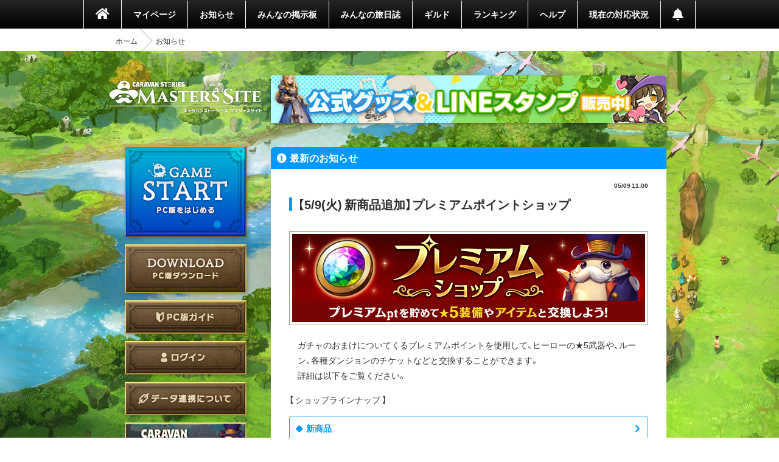

--- FILE ---
content_type: text/html; charset=utf-8
request_url: https://masters.caravan-stories.com/news/yneiliam
body_size: 75651
content:
<!DOCTYPE html>
<html class='seasonal__design pc' id='page-news' lang='ja'>
<head>
<meta content='text/html; charset=UTF-8' http-equiv='Content-Type'>
<meta charset='utf-8'>
<meta content='width=device-width, initial-scale=1, shrink-to-fit=no' name='viewport'>
<meta content='ie=edge' http-equiv='x-ua-compatible'>
<meta content='telephone=no' name='format-detection'>
<title>【5/9(火) 新商品追加】プレミアムポイントショップ | CARAVAN STORIES (キャラバンストーリーズ) マスターズサイト</title>
<meta name="description" content="新コンテンツや新キャラクター続々登場！『キャラバンストーリーズ（キャラスト）』プレイヤー専用コミュニティサイト。">
<meta name="keywords" content="caravan stories,キャラバンストーリーズ,キャラスト,マスターズサイト,オンラインゲーム,mmorpg,aiming,エイミング">
<link rel="canonical" href="https://masters.caravan-stories.com/news/yneiliam">
<meta property="og:site_name" content="CARAVAN STORIES (キャラバンストーリーズ) マスターズサイト">
<meta property="og:title" content="【5/9(火) 新商品追加】プレミアムポイントショップ">
<meta property="og:locale" content="ja_JP">
<meta property="og:image" content="https://prd-image-masters.caravan-stories.com/c/sig=1.LKw5zB5LcKsHxQKAt8QlBu7BjHUBBYR5ObDbH2JeFGY=/caravan-stories/masters/production/media_library_files/ba3848db69ee5d487810162ea3234ff8.jpg">
<meta property="og:url" content="https://masters.caravan-stories.com/news/yneiliam">
<meta property="og:description" content="新コンテンツや新キャラクター続々登場！『キャラバンストーリーズ（キャラスト）』プレイヤー専用コミュニティサイト。">
<meta property="og:type" content="website">
<meta name="twitter:card" content="summary_large_image">
<meta name="twitter:site" content="@CaravanStories">
<meta name="twitter:creator" content="@CaravanStories">

<meta name="csrf-param" content="authenticity_token" />
<meta name="csrf-token" content="2G8BLl_t4yYSb7GjJOMZ4-5TY_U10pzYSH_VV6ZZE8sIPOey3maalcrbc-5vFlRYm1h1YJ9TfIutkj5Lfqlx3Q" />
<link rel="stylesheet" media="all" href="/packs/css/app-568750e7.css" />
<link rel="shortcut icon" type="image/x-icon" href="/assets/favicon-130d596e3ddeb599dad365d53aa58067f90a916e72e3a8de8f1e7666c5c1d59a.ico" />
<script>
  (function(w,d,s,l,i){w[l]=w[l]||[];w[l].push({'gtm.start':
  new Date().getTime(),event:'gtm.js'});var f=d.getElementsByTagName(s)[0],
  j=d.createElement(s),dl=l!='dataLayer'?'&l='+l:'';j.async=true;j.src=
  'https://www.googletagmanager.com/gtm.js?id='+i+dl;f.parentNode.insertBefore(j,f);
  })(window,document,'script','dataLayer','GTM-TPJTNFV');
</script>

</head>
<body class='pc' data-controller='pc--news'>
<noscript>
<iframe height='0' src='https://www.googletagmanager.com/ns.html?id=GTM-TPJTNFV' style='display:none;visibility:hidden' width='0'></iframe>
</noscript>


<style>
  :root {
    --primary-color: #0099ff;
    --primary-light: #66ccff;
    --primary-dark: #1f74cf;
    --accent-color: #212121;
    --accent-dark: #0f0f0f;
    --pc-gnav-color: linear-gradient(to top, #000, #232527); }
</style>

<main class='caravan-community' id='container'>
<header class='header' data-controller='pc--header'>
<nav class='global-navigation'>
<ul class='main-menu'>
<li class='home'>
<a href="/"><i class='fa fa-home'></i>
</a></li>
<li>
<a href="/my/home">マイページ</a>
</li>
<li class='news'>
<a href="/news">お知らせ</a>
</li>
<li>
<a href="/forums">みんなの掲示板</a>
</li>
<li>
<a href="/posts">みんなの旅日誌</a>
</li>
<li>
<a href="/my/guild">ギルド</a>
</li>
<li>
<a href="/rankings">ランキング</a>
</li>
<li>
<a href="https://www.caravan-stories.com/help/">ヘルプ</a>
</li>
<li>
<a href="https://www.caravan-stories.com/report/">現在の対応状況</a>
</li>
<li class='header__menu__notifications'>
<a href="/my/notifications"></a></li>
</ul>
</nav>
<div class='breadcrumbs__list'>
<ol class="breadcrumb"><li><a href="/">ホーム</a></li><li class="active">お知らせ</li></ol>
</div>
</header>

<div class='content-wrapper'>
<div class='container content-inner'>
<aside class='sidebar' data-controller='sidebar--ipad'>
<h1 class='sidebar-logo'>
<a title="CARAVAN STORIES (キャラバンストーリーズ) マスターズサイト" href="/">CARAVAN STORIES (キャラバンストーリーズ) マスターズサイト</a>
</h1>
<div data-target='sidebar--ipad.launcher' style='display:none'>
<div class='sidebar__game-start' data-controller='game-start--launch'>
<button name="button" type="submit" class="button__game-start" data-href="/game_start/registration" data-action="game-start--launch#registration"></button>
</div>

<a class="sidebar__button__pc-download" href="/game_start/setup"></a>
</div>
<div class='sidebar__content sidebar__content--always'>
<ul class='sidebar__content__nav'>
<li class='sidebar__content__nav--image'>
<a class="sidebar__button__pc-guide" data-target="sidebar--ipad.pcGuide" style="display:none" href="/pages/pc_navi">PC版ガイド</a>
</li>
</ul>
</div>
<div class='sidebar__content no-login'>
<ul class='sidebar__content__nav'>
<li class='sidebar__content__nav--image'>
<a class="sidebar__button__login" href="/auth/signin">ログイン</a>
</li>
<li class='sidebar__content__nav--image'>
<a class="sidebar__button__about-game-linkage" href="/game_linkage">データ連携について</a>
</li>
<li class='sidebar__content__nav--image'>
<a class="sidebar__button__about-caravan" target="_blank" rel="noopener" href="https://www.caravan-stories.com/system/">CARAVAN STORIES とは？</a>
</li>
<li class='sidebar__content__nav--image'>
<a class="sidebar__button__about-game-guide" target="_blank" rel="noopener" href="https://www.caravan-stories.com/beginners-guide/">ゲームガイド</a>
</li>
</ul>
<div class='sidebar-panel'>
<h4>iOS・Androidであそぶ</h4>
<div class='sidebar-panel-inner'>
<a target="_blank" rel="noopener" href="https://itunes.apple.com/jp/app/id1263410197"><img class="sp-store-button" src="/assets/ja/common/button-appstore-53f6e61dc9f1bb68de0402081a270d792ad9fe6d727bb0ffb90c0a90f0e10715.png" /></a>
<a target="_blank" rel="noopener" href="https://play.google.com/store/apps/details?id=com.aiming.caravan"><img class="sp-store-button" src="/assets/ja/common/button-googleplay-c8a4b31bb37d0d6c2937fbc04b136a3ea2c0eef5733234acc0aaff09d1fcbc11.png" /></a>
</div>
</div>

</div>
<div class='sidebar-character-search'>
<h4>キャラクター検索</h4>
<div class='sidebar-character-search-inner'>
<div class='character-search-form'>
<form action="/characters" accept-charset="UTF-8" method="get"><input name="utf8" type="hidden" value="&#x2713;" /><label for="q_name"><input placeholder="キャラクター名を入力" type="text" name="q[name]" id="q_name" />
</label><div class='sort-world'>
<select name="q[world]" id="q_world"><option value="">ワールドで絞り込む</option>
<option value="1">カシモラル</option>
<option value="2">ヴァラファール</option>
<option value="3">アイム</option>
<option value="4">ストラス</option></select>
</div>
<div class='form-submit'>
<button name="button" type="submit" class="fa fa-search">検索</button>
</div>
</form></div>

</div>
</div>

</aside>

<div class='banner-container banner-content-top'>
<div class='banner-parent'>
<a target="_self" href="https://masters.caravan-stories.com/news/bpdrhvyl"><img data-normal="https://prd-image-masters.caravan-stories.com/c/sig=1.Gva1uhi-CVAS9ywAUT4CnCcu_A0abuRRCqS04m-l3Ic=/caravan-stories/masters/production/media_library_files/a93271785acb5a89751dc40a00375667.jpg" src="/assets/loading/dummy-9df51cbd26ddbace18d2c2ffb742e58703b8131784f1dd00fc9ccad28eb3fd08.png" /></a>
</div>
</div>

<div class='contents' id='contents'>
<div class='contents-inner'>
<div class='news--container__show' id='news-index'>
<h3 class='headline blue fa fa-exclamation-circle'>最新のお知らせ</h3>
<article class='news--post'>
<div class='news--post--meta'>
<time>05/09 11:00</time>
</div>
<h4 class='news--post--title entry-title'>
【5/9(火) 新商品追加】プレミアムポイントショップ
</h4>
<div class='news--post-thumbnail'>
<div class='news--post-thumbnail__child'>
<img src="https://prd-image-masters.caravan-stories.com/c/sig=1.zpDZ64kEvdQqrYz5Shh1Gpv5bJF6se3Kd9gM9xVY6LM=/caravan-stories/masters/production/media_library_files/8d45b2d1ed5946e067ff4061b0fc45fc.jpg" />

</div>
</div>
<section class='news--post--content news--post--content__decoration entry-content js-news-content'>
<style type="text/css">
    .table-design th, .table-design td {/*tableclass 全ての項目を中央に配置*/
            text-align: center;
            vertical-align: middle;
    }
    </style>
    
    <p>ガチャのおまけについてくるプレミアムポイントを使用して、ヒーローの★5武器や、ルーン、各種ダンジョンのチケットなどと交換することができます。<br>
    詳細は以下をご覧ください。</p>
    【 ショップラインナップ 】
    <dl class="toggle">
    <dt>新商品</dt>
    <dd>
    <table width="100%" border="2" class="table-design">
        <tr>
            <th style="width :35%;">商品名</th>
            <th style="width :25%;">ヒーロー</th>
            <th style="width :30%;">必要ポイント数</th>
        </tr>
        <tr>
            <td>特注したオール</td>
            <td>オキとフカ</td>
            <td>3000pt</td>
        </tr>
        <tr>
            <td>オトナの髪飾り</td>
            <td>オキとフカ</td>
            <td>2500pt</td>
        </tr>
    </table>
    </dd>
    
    <dt>★5メイン装備詳細</dt>
    <dd>
    ※必要ポイントは一律3000ptとなります。<br>
        <table width="100%" border="2" class="table-design">
            <tbody>
            <tr>
                <th style="width :30%;">商品名</th>
                <th style="width :30%;">ヒーロー</th>
            </tr>
            <tr>
                <td>覇剣カリブルヌス</td>
                <td>ヒューマンアヴァター</td>
            </tr>
            <tr>
                <td>超合金投石器・オラギア</td>
                <td>ドワーフアヴァター</td>
            </tr>
            <tr>
                <td>バトルミット“豪雷”（右）</td>
                <td>オークアヴァター</td>
            </tr>
            <tr>
                <td>聖杖ミスルト</td>
                <td>エルフアヴァター</td>
            </tr>
            <tr>
                <td>聖杖プレイア</td>
                <td>ゲッシーアヴァター</td>
            </tr>
            <tr>
                <td>魔装のレガース（右）</td>
                <td>リザードマンアヴァター</td>
            </tr>
            <tr>
                <td>魔杖エスピアシオ</td>
                <td>レーナ</td>
            </tr>
            <tr>
                <td>特級魔法具“フォルリー”</td>
                <td>フォルク</td>
            </tr>
            <tr>
                <td>魔術師のメイススタッフ</td>
                <td>メラ</td>
            </tr>
            <tr>
                <td>烈空斧オンラード</td>
                <td>ボグス</td>
            </tr>
            <tr>
                <td>精密フラスコ</td>
                <td>キャナル</td>
            </tr>
            <tr>
                <td>パワーモビルアーム（右）</td>
                <td>カール・デーン</td>
            </tr>
            <tr>
                <td>賢明なマオ</td>
                <td>ミリア</td>
            </tr>
            <tr>
                <td>バビルサの反物（右）</td>
                <td>ポロックス</td>
            </tr>
            <tr>
                <td>医杖カドゥス</td>
                <td>ロロタタ</td>
            </tr>
            <tr>
                <td>特製カゴ“ルステル”</td>
                <td>ミグノノ</td>
            </tr>
            <tr>
                <td>聖槍ローツニア</td>
                <td>エメトロ</td>
            </tr>
            <tr>
                <td>魔転体“ゴエルア”（右）</td>
                <td>ミーロ</td>
            </tr>
            <tr>
                <td>マイクワンド<br>“ティネケ”</td>
                <td>ロロミュ</td>
            </tr>
            <tr>
                <td>ルヴレの箒</td>
                <td>ミンミ</td>
            </tr>
            <tr>
                <td>パン焼き達人の<br>ミトン（右）</td>
                <td>アメリア</td>
            </tr>
            <tr>
                <td>聖剣ミストラル</td>
                <td>ソフィア</td>
            </tr>
            <tr>
                <td>大帝剣イオ</td>
                <td>ノヴァル</td>
            </tr>
            <tr>
                <td>円月輪（右）</td>
                <td>ジリアン</td>
            </tr>
            <tr>
                <td>クリムゾンブロッサム</td>
                <td>ロディ</td>
            </tr>
            <tr>
                <td>スネークスゲイト</td>
                <td>ゾネリ</td>
            </tr>
            <tr>
                <td>ヘルムクラック</td>
                <td>カイト</td>
            </tr>
            <tr>
                <td>キリアンカスタム（右）</td>
                <td>キリアン</td>
            </tr>
            <tr>
                <td>アリサカ弐式</td>
                <td>レオミュール</td>
            </tr>
            <tr>
                <td>魔剣アントレーネ</td>
                <td>オデッシア</td>
            </tr>
            <tr>
                <td>ホールドブレイカー</td>
                <td>アルフレッド</td>
            </tr>
            <tr>
                <td>海龍のヒゲの絵筆</td>
                <td>ピエト</td>
            </tr>
            <tr>
                <td>新型の羽根ペン</td>
                <td>フィロメナ</td>
            </tr>
            <tr>
                <td>魔弓スティーリア</td>
                <td>マルバス</td>
            </tr>
            <tr>
                <td>古代の占い石</td>
                <td>アロティ</td>
            </tr>
            <tr>
                <td>英雄の墓標</td>
                <td>ガレガ</td>
            </tr>
            <tr>
                <td>研ぎ抜かれた肉切り包丁</td>
                <td>アンギラ</td>
            </tr>
            <tr>
                <td>マフラーパプチコ</td>
                <td>モーリー</td>
            </tr>
            <tr>
                <td>魔竜のぬいぐるみ</td>
                <td>パルヤン</td>
            </tr>
            <tr>
                <td>タンバリン“渦動”</td>
                <td>ザラ</td>
            </tr>
            <tr>
                <td>改良型ティカ</td>
                <td>エッダ</td>
            </tr>
            <tr>
                <td>チキンのおもちゃ</td>
                <td>マルマ</td>
            </tr>
            <tr>
                <td>伝説の大バチ“明王”（右）</td>
                <td>グァラル</td>
            </tr>
            <tr>
                <td>銘酒“羽獅子”の酒ダル</td>
                <td>スミロフ</td>
            </tr>
            <tr>
                <td>速弓スコレズーク</td>
                <td>バストラル</td>
            </tr>
            <tr>
                <td>不敗のトランプ</td>
                <td>クレヴィス</td>
            </tr>
            <tr>
                <td>ドムスカ・マニアック</td>
                <td>ヴェロニカ</td>
            </tr>
            <tr>
                <td>超技術のクワ</td>
                <td>ライオット</td>
            </tr>
            <tr>
                <td>魔剣トラジディ</td>
                <td>アンダリオ</td>
            </tr>
            <tr>
                <td>最高級ルーペ</td>
                <td>ポワトト</td>
            </tr>
            <tr>
                <td>ブルーマンディ</td>
                <td>ラルミミ</td>
            </tr>
            <tr>
                <td>疾風剣ツァールト</td>
                <td>アドリアス</td>
            </tr>
<tr>
                <td>ハイクラスハンドバッグ</td>
                <td>プリア</td>
            </tr>
<tr>
                <td>聖なるはたき</td>
                <td>スラヴェイア</td>
            </tr>
            <tr>
                <td>特注の旅行カバン</td>
                <td>ヴィンガ</td>
            </tr>
            <tr>
                <td>魔鎚パーティブレイカー</td>
                <td>ディラン</td>
            </tr>
            <tr>
                <td>竜胆のハープ</td>
                <td>アルメイダル</td>
            </tr>
            <tr>
                <td>魔針“端雀”（右）</td>
                <td>マイラ</td>
            </tr>
            <tr>
                <td>デスブリンガー（右）</td>
                <td>アイリーン</td>
            </tr>
            <tr>
                <td>トレンタ花火筒</td>
                <td>ロッコ</td>
            </tr>
            <tr>
                <td>宵闇のリュート</td>
                <td>サーヴェイン</td>
            </tr>
            <tr>
                <td>匠の手袋（右）</td>
                <td>スコーラッド</td>
            </tr>
            <tr>
                <td>音速のウィップ</td>
                <td>メルヒオール</td>
            </tr>
            <tr>
                <td>撲殺大杖ヴァ・レー</td>
                <td>ギザロ</td>
            </tr>
            <tr>
                <td>豪爪グロム（右）</td>
                <td>メルロ</td>
            </tr>
            <tr>
                <td>名医の巨大注射器</td>
                <td>モーガ</td>
            </tr>
            <tr>
                <td>特注のガラガラメイス</td>
                <td>パダノア</td>
            </tr>
            <tr>
                <td>賭聖の片手杖</td>
                <td>ロギオン</td>
            </tr>
            <tr>
                <td>石槌「烈震」</td>
                <td>ザクドル</td>
            </tr>
            <tr>
                <td>名匠のティーポット</td>
                <td>オランド</td>
            </tr>
            <tr>
                <td>聖飾の吹き竿</td>
                <td>サリバン</td>
            </tr>
            <tr>
                <td>百発百中のペンデュラム</td>
                <td>エドアルト</td>
            </tr>
            <tr>
                <td>エレガンスクッション</td>
                <td>マリオン</td>
            </tr>
            <tr>
                <td>異端の医学書</td>
                <td>ガンド</td>
            </tr>
            <tr>
                <td>貴族のペン</td>
                <td>アリアロ</td>
            </tr>
            <tr>
                <td>王族のワイングラス</td>
                <td>ラスベル</td>
            </tr>
            <tr>
                <td>単眼巨人のハンマー</td>
                <td>ゲイザー</td>
            </tr>
            <tr>
                <td>古の騎士剣“オルデア”</td>
                <td>ベネカ</td>
            </tr>
            <tr>
                <td>王子のウォーハンマー</td>
                <td>テオ</td>
            </tr>
            <tr>
                <td>禁術の呪い杖</td>
                <td>ディラ</td>
            </tr>
            <tr>
                <td>聖なる紅水玉</td>
                <td>ユウリ</td>
            </tr>
            <tr>
                <td>魔法ブラシ“ディゾルブ”</td>
                <td>ミャルロ</td>
            </tr>
            <tr>
                <td>花束のマジックケイン</td>
                <td>パットン</td>
    
            </tr>
            <tr>
                <td>神木の丸太</td>
                <td>バズ</td>
    
            </tr>
            <tr>
                <td>罪魔剣“ルガザザ”</td>
                <td>アルファロ</td>
    
            </tr>
            <tr>
                <td>聖槍ガラヴォス</td>
                <td>ワウガガ</td>
    
            </tr>
            <tr>
                <td>禁忌のマズル</td>
                <td>ガルゴゴ</td>
    
            </tr>
            <tr>
                <td>マギアギガフォン</td>
                <td>マーサ</td>
    
            </tr>
            <tr>
                <td>仕込銘刀“修羅”</td>
                <td>カラミティ</td>
    
            </tr>
            <tr>
                <td>試作型剛断機巧剣</td>
                <td>ミルコスタ</td>
    
            </tr>
            <tr>
                <td>御刀カムロギ・カムロヒ</td>
                <td>ロンヴァルド</td>
    
            </tr>
            <tr>
                <td>巨大煙管バイア</td>
                <td>キール・デーン</td>
    
            </tr>
            <tr>
                <td>降魔弓“ジグララ"</td>
                <td>ガダ</td>
    
            </tr>
            <tr>
                <td>大金槌カダマス</td>
                <td>ネーキッド</td>
    
            </tr>
            <tr>
                <td>魔剣グリモワール</td>
                <td>ウォルリック</td>
    
            </tr>
            <tr>
                <td>旋風槍ウィラロッサ（右）</td>
                <td>エミリー</td>
    
            </tr>
            <tr>
                <td>聖盾イージス</td>
                <td>ラルフ</td>
    
            </tr>
            <tr>
                <td>雷神剣アンダル</td>
                <td>ギャレッド・ハン</td>
    
            </tr>
            <tr>
                <td>鳳凰の羽扇</td>
                <td>ヴォグイラ</td>
    
            </tr>
            <tr>
                <td>魔斧エリキウス</td>
                <td>エルヴィ</td>
    
            </tr>
            <tr>
                <td>戦篭手“赤龍”（右）</td>
                <td>ゴルドー</td>
    
            </tr>
            <tr>
                <td>魔豪斧ヴィンケル（右）</td>
                <td>ギルガバ</td>
    
            </tr>
            <tr>
                <td>暁の星ルヴオラ</td>
                <td>ルーファス</td>
    
            </tr>
            <tr>
                <td>チャペル・ダイアモンド</td>
                <td>エメット</td>
    
            </tr>
            <tr>
                <td>ディオラ・ゴールド</td>
                <td>レリオーラ</td>
    
            </tr>
            <tr>
                <td>新型精霊聴診器</td>
                <td>アクシオン</td>
    
            </tr>
            <tr>
                <td>クロワ・ハイエスト</td>
                <td>リアルド</td>
    
            </tr>
            <tr>
                <td>幻刀メシュラム</td>
                <td>カイネス</td>
    
            </tr>
            <tr>
                <td>暗殺剣ガリマール（右）</td>
                <td>エルドバ</td>
    
            </tr>
            <tr>
                <td>イプカム・オーラム</td>
                <td>リッタリア</td>
    
            </tr>
            <tr>
                <td>賢者のロッド</td>
                <td>ガルス</td>
    
            </tr>
            <tr>
                <td>最新型錬金手袋（左）</td>
                <td>ガラッド</td>
    
            </tr>
            <tr>
                <td>神秘の竪琴</td>
                <td>イザイア</td>
    
            </tr>
            <tr>
                <td>神弓”千丈の弓”</td>
                <td>ゾンカカ</td>
    
            </tr>
            <tr>
                <td>極彩花のブルームワンド</td>
                <td>リリ</td>
    
            </tr>
            <tr>
                <td>楽剣“マルシエ”</td>
                <td>マググラ</td>
    
            </tr>
            <tr>
                <td>理極の玉杓子</td>
                <td>ジャオキキ</td>
    
            </tr>
            <tr>
                <td>勇者のアームレット（右）</td>
                <td>ノルン</td>
    
            </tr>
            <tr>
                <td>チューバ―・モーリシャス</td>
                <td>ガオ</td>
    
            </tr>
            <tr>
                <td>イモータルゾンビヘッド</td>
                <td>リドミラ</td>
    
            </tr>
            <tr>
                <td>聖雪のコルジナ</td>
                <td>スネグーラチカ</td>
    
            </tr>
            <tr>
                <td>ハイテク円盤</td>
                <td>デオギギ</td>
    
            </tr>
            <tr>
                <td>如意自在棒</td>
                <td>ソンゴクウ</td>
    
            </tr>
            <tr>
                <td>フラッシュノヴァ</td>
                <td>ガリオラ</td>
    
            </tr>
            <tr>
                <td>大千鳥十文字槍</td>
                <td>真田幸村</td>
    
            </tr>
            <tr>
                <td>シールドオブギュリアム</td>
                <td>ギャビン</td>
    
            </tr>
            <tr>
                <td>極楽鳥の羽根ペン</td>
                <td>トロフィム</td>
    
            </tr>
            <tr>
                <td>アリサカ零式</td>
                <td>アルマン</td>
    
            </tr>
            <tr>
                <td>グリムリーパー</td>
                <td>バロンガ</td>
    
            </tr>
            <tr>
                <td>名匠の鉄斧</td>
                <td>ハッタン</td>
    
            </tr>
            
            <tr>
                <td>フリルド魔動ソー</td>
                <td>ヴァージン</td>
    
            </tr>
            <tr>
                <td>海刀スパイン</td>
                <td>ラメライザ</td>
    
            </tr>
            <tr>
                <td>豪砕のバトルメイス</td>
                <td>ヨルド</td>
    
            </tr>
            <tr>
                <td>神使鶴の翳扇</td>
                <td>イツキ</td>
    
            </tr>
            <tr>
                <td>回生の樹杖</td>
                <td>ソロ</td>
    
            </tr>
            <tr>
                <td>刃砕剣“フランヴェル”</td>
                <td>フェリックス</td>
    
            </tr>
            <tr>
                <td>殲滅の戦旗</td>
                <td>エーリッヒ</td>
    
            </tr>
            <tr>
                <td>クロスチャージグレイブ</td>
                <td>ヴォルフ</td>
    
            </tr>
            <tr>
                <td>合成弓クレセントアーチ</td>
                <td>リエン</td>
    
            </tr>
            <tr>
                <td>火箒フランメ</td>
                <td>ルヴレ</td>
    
            </tr>
            <tr>
                <td>滅刺剣エルドゥーム</td>
                <td>アルボ・ジュダス</td>
    
            </tr>
            <tr>
                <td>竜骨のダブルスピア</td>
                <td>カエルラ</td>
    
            </tr>
            <tr>
                <td>聖柊のフルートグラス</td>
                <td>オルガ</td>
    
            </tr>
            <tr>
                <td>怨火のクロージュ</td>
                <td>ヴァリアント</td>
    
            </tr>
            <tr>
                <td>深竜の扇</td>
                <td>ネルル</td>
    
            </tr>
            <tr>
                <td>魔導ドリル</td>
                <td>ジョイナス</td>
    
            </tr>
            <tr>
                <td>ウバイドの巻尺</td>
                <td>ガルフスタン</td>
    
            </tr>
            <tr>
                <td>M500HCライフル</td>
                <td>ボロディン</td>
    
            </tr>
            <tr>
                <td>白磁金帯葫蘆</td>
                <td>キンカクギンカク</td>
    
            </tr>
            <tr>
                <td>超最新パイルバンカー</td>
                <td>タチェンカ</td>
    
            </tr>
            <tr>
                <td>リュラのフープ</td>
                <td>アカリ</td>
    
            </tr>
            <tr>
                <td>黄金龍ノコギリ</td>
                <td>ハヤミ</td>
    
            </tr>
            <tr>
                <td>バーストハルバード</td>
                <td>フィッツバルト</td>
    
            </tr>
            <tr>
                <td>聖竜の砂時計</td>
                <td>ドルビロ</td>
    
            </tr>
            <tr>
                <td>焔蝶の双輪</td>
                <td>カリン</td>
    
            </tr>
            <tr>
                <td>毒々しき蛍光刃（右）</td>
                <td>エストラーナジオ</td>
    
            </tr>
            <tr>
                <td>聖盾"クァドロ"（右）</td>
                <td>アズクロ</td>
    
            </tr>
            <tr>
                <td>巻き付き草ステッキ</td>
                <td>ドラクート</td>
    
            </tr>
            <tr>
                <td>花付きのカスタネット</td>
                <td>ピッツ</td>
    
            </tr>
            <tr>
                <td>絶美なタルワール</td>
                <td>アストゥス</td>
    
            </tr>
            <tr>
                <td>伏滅の宝杖</td>
                <td>ゴジョウ</td>
    
            </tr>
            <tr>
                <td>ハロウィンブーツ</td>
                <td>アンジィ</td>
    
            </tr>
            <tr>
                <td>黒翼の旋回刃</td>
                <td>ドレッド</td>
    
            </tr>
            <tr>
                <td>ブルーメデューサ</td>
                <td>ラシャーナ</td>
    
            </tr>
            <tr>
                <td>星光の座アンナシア</td>
                <td>バロア</td>
    
            </tr>
            <tr>
                <td>勇双刀・鮮紅</td>
                <td>勇将ロンヴァルド</td>
    
            </tr>
            <tr>
                <td>六陽の宝玉</td>
                <td>シャヴォンヌ</td>
    
            </tr>
            <tr>
                <td>賢者の風杖</td>
                <td>ウィロー</td>
    
            </tr>           
            <tr>
                <td>おさかなの釣り竿</td>
                <td>クマっこキャナル</td>
    
            </tr>
<tr>
                <td>冥槍グリガニール</td>
                <td>鎮魂ソフィア</td>
    
            </tr>   
            <tr>
                <td>宵闇のブラヴァ（右）</td>
                <td>摂政エミリー</td>
    
            </tr>   
            <tr>
                <td>公剣ジルメル</td>
                <td>智剣ラルフ</td>
    
            </tr>
            <tr>
                <td>アーサリア</td>
                <td>ラケル</td>
    
            </tr>
        <tr>
            <td>黄磁の薬壺</td>
            <td>アマビエ</td>
    
        </tr>
        <tr>
            <td>恩賜の重メイス（右）</td>
            <td>冥府パダノア</td>
    
        </tr>
            <tr>
                <td>重盾ルシード</td>
                <td>当主ヨルド</td>
    
            </tr>
        <tr>
            <td>海王のトライデント</td>
            <td>ピラトゥス・アマビエ</td>
    
        </tr>
        <tr>
            <td>致命のローエル</td>
            <td>ゲインズ</td>
    
        </tr>
        <tr>
            <td>黒鋼のハンマー</td>
            <td>タダマツ</td>
    
        </tr>
        <tr>
            <td>竜のガントレット</td>
            <td>アムリタ</td>
    
        </tr>
        <tr>
            <td>花咲刀ケェール（右）</td>
            <td>蒼月ルーファス</td>
    
        </tr>
        <tr>
            <td>スカルアンカーマシンガン</td>
            <td>ラッキー</td>
    
        </tr>
        <tr>
            <td>紅血の鉤爪</td>
            <td>不滅ガルゴゴ</td>
        </tr>
        <tr>
        </tr>
<tr>
            <td>ディースントゴーグル</td>
            <td>プーク</td>
        </tr>
            <td>蛇使いの演台</td>
            <td>アルバーロ</td>
        
        <tr>
            <td>業天の精霊</td>
            <td>ヤリーロ</td>
        </tr>
        <tr>
            <td>仕込み傘「墨染」</td>
            <td>ウスグモ</td>
        </tr>
        <tr>
            <td>白呪の車椅子</td>
            <td>トリック</td>
        </tr>
        <tr>
            <td>玉兎の手袋（右）</td>
            <td>月兎ミンミ</td>
        </tr>
        <tr>
            <td>イケてる釘鈀</td>
            <td>ハッカイ</td>
        </tr>
        <tr>
            <td>宝玉の紐</td>
            <td>シュク</td>
        </tr>
        <tr>
            <td>銀十字の薙刀</td>
            <td>クレア</td>
        </tr>
        <tr>
            <td>宝器の姿見</td>
            <td>水鏡リリ</td>
        </tr>
        <tr>
            <td>討魔の幅広剣</td>
            <td>信剣ギャレッド・ハン</td>
        </tr>
        <tr>
            <td>大漁のクロスボウ</td>
            <td>エビス</td>
        </tr>
        <tr>
            <td>ぽんぽんカチューシャ</td>
            <td>夢飛ロロミュ</td>
        </tr>
        <tr>
            <td>不砕の翼鎌（右）</td>
            <td>誓鎖カイネス</td>
        </tr>
        <tr>
            <td>静寂刃ツァールト</td>
            <td>赤牙アドリアス</td>
        </tr>
        <tr>
            <td>ハムッチーノ3世</td>
            <td>ハムぱんアメリア</td>
        </tr>
        <tr>
            <td>白毛氈の甲章飾</td>
            <td>アンタレス</td>
        </tr>
        <tr>
            <td>ジャスティスクロウ</td>
            <td>聖閃レオミュール</td>
        </tr>
        <tr>
            <td>モコモコオークの被り物</td>
            <td>マンバ</td>
        </tr>
        <tr>
            <td>繁茂のネルンボ</td>
            <td>フタバ</td>
        </tr>
        <tr>
            <td>抗火の団扇</td>
            <td>コーガボウ</td>
        </tr>
        <tr>
            <td>骨嘴の剣柄</td>
            <td>哀剣士エッダ</td>
        </tr>
        <tr>
            <td>＋ジャマオ・ゼロ</td>
            <td>ズッ友ミャルロ</td>
        </tr>
        <tr>
            <td>飛脚箱「飛箭」</td>
            <td>サディオロ</td>
        </tr>
        <tr>
            <td>虎王のレスリングウェア</td>
            <td>タイガーキング</td>
        </tr>
            </tbody>
        </table>
        </dd>
    
        <dt>★5サブ装備詳細</dt>
        <dd>
    ※必要ポイントは一律2500ptとなります。<br>
            <table width="100%" border="2" class="table-design">
                <tbody>
                <tr>
                    <th style="width :30%;">商品名</th>
                    <th style="width :30%;">ヒーロー</th>
                </tr>
                <tr>
                    <td>聖盾ラピリス</td>
                    <td>ヒューマンアヴァター</td>
                </tr>
                <tr>
                    <td>バトルミット“豪雷”（左）</td>
                    <td>オークアヴァター</td>
                </tr>
                <tr>
                    <td>超合金の弾</td>
                    <td>ドワーフアヴァター</td>
                </tr>
                <tr>
                    <td>紫黒の守護石</td>
                    <td>エルフアヴァター</td>
                </tr>
                <tr>
                    <td>聖星の輪環</td>
                    <td>ゲッシーアヴァター</td>
                </tr>
                <tr>
                    <td>魔装のレガース（左）</td>
                    <td>リザードマンアヴァター</td>
                </tr>
                <tr>
                    <td>神秘の魔石</td>
                    <td>レーナ</td>
                </tr>
                <tr>
                    <td>パンドの医療カバン</td>
                    <td>フォルク</td>
                </tr>
                <tr>
                    <td>魔術師の指輪</td>
                    <td>メラ</td>
                </tr>
                <tr>
                    <td>臥龍の牙ピアス</td>
                    <td>ボグス</td>
                </tr>
                <tr>
                    <td>カエルの髪飾り</td>
                    <td>キャナル</td>
                </tr>
                <tr>
                    <td>パワーモビルアーム（左）</td>
                    <td>カール・デーン</td>
                </tr>
                <tr>
                    <td>仁愛のスタッフ</td>
                    <td>ミリア</td>
                </tr>
                <tr>
                    <td>バビルサの反物（左）</td>
                    <td>ポロックス</td>
                </tr>
                <tr>
                    <td>聖鐘のアクセサリー</td>
                    <td>ロロタタ</td>
                </tr>
                <tr>
                    <td>特製農具“ウィベル”</td>
                    <td>ミグノノ</td>
                </tr>
                <tr>
                    <td>勇者の戦旗</td>
                    <td>エメトロ</td>
                </tr>
                <tr>
                    <td>魔転体“ゴエルア”（左）</td>
                    <td>ミーロ</td>
    
                </tr>
                <tr>
                    <td>神秘の矢筒</td>
                    <td>マルバス</td>
    
                </tr>
                <tr>
                    <td>ミラクルイヤリング</td>
                    <td>ザラ</td>
    
                </tr>
                <tr>
                    <td>血に飢えた<br>ボディピアス</td>
                    <td>アンギラ</td>
    
                </tr>
                <tr>
                    <td>狂者のハンマーヘッド</td>
                    <td>ザクドル</td>
    
                </tr>
                <tr>
                    <td>キツネのぬいぐるみ</td>
                    <td>パルヤン</td>
    
                </tr>
                <tr>
                    <td>タンザナイトのコーム</td>
                    <td>アロティ</td>
    
                </tr>
                <tr>
                    <td>師団長の雑のう</td>
                    <td>ライオット</td>
    
                </tr>
                <tr>
                    <td>希少植物図鑑</td>
                    <td>フィロメナ</td>
    
                </tr>
                <tr>
                    <td>デスブリンガー（左）</td>
                    <td>アイリーン</td>
    
                </tr>
                <tr>
                    <td>不壊の風船</td>
                    <td>モーリー</td>
    
                </tr>
                <tr>
                    <td>白金の豚ヘルム</td>
                    <td>ディラン</td>
    
                </tr>
                <tr>
                    <td>名医のメディキット</td>
                    <td>モーガ</td>
    
                </tr>
                <tr>
                    <td>改良型ティラ</td>
                    <td>エッダ</td>
    
                </tr>
                <tr>
                    <td>スミロフのテラジョッキ</td>
                    <td>スミロフ</td>
    
                </tr>
                <tr>
                    <td>疾風剣の鞘</td>
                    <td>アドリアス</td>
    
                </tr>
                <tr>
                    <td>楽聖の楽譜入れ</td>
                    <td>アルメイダル</td>
    
                </tr>
                <tr>
                    <td>最新式の矢筒</td>
                    <td>バストラル</td>
    
                </tr>
                <tr>
                    <td>不敗の指輪</td>
                    <td>クレヴィス</td>
    
                </tr>
                <tr>
                    <td>無限のウエストバッグ</td>
                    <td>ギザロ</td>
    
                </tr>
                <tr>
                    <td>伝説の大バチ"明王"(左)</td>
                    <td>グァラル</td>
    
                </tr>
                <tr>
                    <td>最新型コンパス</td>
                    <td>メルヒオール</td>
    
                </tr>
                <tr>
                    <td>白銀のチャーム</td>
                    <td>スラヴェイア</td>
    
                </tr>
                <tr>
                    <td>ミラクルおしゃぶり</td>
                    <td>パダノア</td>
    
                </tr>
                <tr>
                    <td>パブリックエネミー</td>
                    <td>ラルミミ</td>
    
                </tr>
                <tr>
                    <td>貴族のステッキ</td>
                    <td>ポワトト</td>
    
                </tr>
                <tr>
                    <td>呪刀・漆血</td>
                    <td>ヴェロニカ</td>
    
                </tr>
                <tr>
                    <td>エメキャミのマスコット</td>
                    <td>マリオン</td>
    
                </tr>
                <tr>
                    <td>ティアラバレッタ</td>
                    <td>プリア</td>
    
                </tr>
                <tr>
                    <td>王族のトーション</td>
                    <td>ラスベル</td>
    
                </tr>
                <tr>
                    <td>戦闘杖サラマンカ</td>
                    <td>ヴィンガ</td>
    
                </tr>
                <tr>
                    <td>単眼巨人のヤットコバサミ</td>
                    <td>ゲイザー</td>
    
                </tr>
                <tr>
                    <td>パン焼き達人のミトン（左）</td>
                    <td>アメリア</td>
    
                </tr>
                <tr>
                    <td>ミラクルリボン</td>
                    <td>ロロミュ</td>
    
                </tr>
                <tr>
                    <td>特級使い魔フェレス</td>
                    <td>ミンミ</td>
    
                </tr>
                <tr>
                    <td>ドツボ</td>
                    <td>ロギオン</td>
    
                </tr>
                <tr>
                    <td>ノワールツインリボン</td>
                    <td>ロッコ</td>
    
                </tr>
                <tr>
                    <td>魔針“端雀”（左）</td>
                    <td>マイラ</td>
    
                </tr>
                <tr>
                    <td>円月輪（左）</td>
                    <td>ジリアン</td>
    
                </tr>
                <tr>
                    <td>白竜騎士の紋章</td>
                    <td>レオミュール</td>
    
                </tr>
                <tr>
                    <td>黒竜騎士の紋章</td>
                    <td>アルフレッド</td>
    
                </tr>
                <tr>
                    <td>蒼龍騎士の指輪</td>
                    <td>カイト</td>
    
                </tr>
                <tr>
                    <td>キリアンカスタム（左）</td>
                    <td>キリアン</td>
    
                </tr>
                <tr>
                    <td>知恵の指輪</td>
                    <td>ガンド</td>
    
                </tr>
                <tr>
                    <td>聖盾ヴォルティス</td>
                    <td>ソフィア</td>
    
                </tr>
                <tr>
                    <td>エグゼキューター</td>
                    <td>ロディ</td>
    
                </tr>
                <tr>
                    <td>豪爪グロム（左）</td>
                    <td>メルロ</td>
    
                </tr>
                <tr>
                    <td>アリアロ年鑑</td>
                    <td>アリアロ</td>
    
                </tr>
                <tr>
                    <td>超高級葉巻</td>
                    <td>ゾネリ</td>
    
                </tr>
                <tr>
                    <td>希少なヘアリボン</td>
                    <td>ノヴァル</td>
    
                </tr>
                <tr>
                    <td>王子のブレスレット</td>
                    <td>テオ</td>
    
                </tr>
                <tr>
                    <td>魔傘ムルシエラゴ</td>
                    <td>オデッシア</td>
    
                </tr>
                <tr>
                    <td>芸術家のパレット</td>
                    <td>ピエト</td>
    
                </tr>
                <tr>
                    <td>名匠のカップトレイ</td>
                    <td>オランド</td>
    
                </tr>
                <tr>
                    <td>煉獄のショーテル</td>
                    <td>ガレガ</td>
    
                </tr>
                <tr>
                    <td>オシャレな子供用バッグ</td>
                    <td>マルマ</td>
    
                </tr>
                <tr>
                    <td>導きのランタン</td>
                    <td>アンダリオ</td>
    
                </tr>
                <tr>
                    <td>セレフィナイトの指輪</td>
                    <td>サーヴェイン</td>
    
                </tr>
                <tr>
                    <td>匠の手袋（左）</td>
                    <td>スコーラッド</td>
    
                </tr>
                <tr>
                    <td>匠の指輪</td>
                    <td>エドアルト</td>
    
                </tr>
                <tr>
                    <td>伝説のバケツ</td>
                    <td>ミャルロ</td>
    
                </tr>
                <tr>
                    <td>星のマスコットのボウタイ</td>
                    <td>パットン</td>
    
                </tr>
                <tr>
                    <td>聖泉の水瓶</td>
                    <td>ユウリ</td>
    
                </tr>
                <tr>
                    <td>禁術の頭骨呪具</td>
                    <td>ディラ</td>
    
                </tr>
                <tr>
                    <td>魔楔錘のボーラ</td>
                    <td>アルファロ</td>
    
                </tr>
                <tr>
                    <td>魔匠の種切り鋏</td>
                    <td>サリバン</td>
    
                </tr>
                <tr>
                    <td>スラウチヘッドドレス</td>
                    <td>ベネカ</td>
    
                </tr>
                <tr>
                    <td>寄生花バルノルディ</td>
                    <td>バズ</td>
    
                </tr>
                <tr>
                    <td>フレイルテイルリング</td>
                    <td>ワウガガ</td>
    
                </tr>
                <tr>
                    <td>魔翼飾のクラスプ</td>
                    <td>ガルゴゴ</td>
    
                </tr>
                <tr>
                    <td>ワコク染めの髪帯</td>
                    <td>マーサ</td>
    
                </tr>
                <tr>
                    <td>仕込銘刀“修羅”の鞘</td>
                    <td>カラミティ</td>
    
                </tr>
                <tr>
                    <td>合成剣武蒼石</td>
                    <td>ミルコスタ</td>
    
                </tr>
                <tr>
                    <td>御刀の鞘</td>
                    <td>ロンヴァルド</td>
    
                </tr>
                <tr>
                    <td>魔法のビアマグ</td>
                    <td>キール・デーン</td>
    
                </tr>
                <tr>
                    <td>降魔の矢筒</td>
                    <td>ガダ</td>
    
                </tr>
                <tr>
                    <td>伝説の鍛造剣</td>
                    <td>ネーキッド</td>
    
                </tr>
                <tr>
                    <td>剣武皇石</td>
                    <td>ウォルリック</td>
    
                </tr>
                <tr>
                    <td>旋風槍ウィラロッサ（左）</td>
                    <td>エミリー</td>
    
                </tr>
                <tr>
                    <td>天槍アーラ</td>
                    <td>ラルフ</td>
    
                </tr>
                <tr>
                    <td>ディギトスリング</td>
                    <td>ギャレッド・ハン</td>
    
                </tr>
                <tr>
                    <td>ルビーの指輪</td>
                    <td>ヴォグイラ</td>
    
                </tr>
                <tr>
                    <td>蛇刀クチナワ</td>
                    <td>エルヴィ</td>
    
                </tr>
                <tr>
                    <td>戦篭手“赤龍”（左）</td>
                    <td>ゴルドー</td>
    
                </tr>
                <tr>
                    <td>魔豪斧ヴィンケル（左）</td>
                    <td>ギルガバ</td>
    
                </tr>
                <tr>
                    <td>暮月クァレヴ</td>
                    <td>ルーファス</td>
    
                </tr>
                <tr>
                    <td>絶海剣イデア</td>
                    <td>エメット</td>
    
                </tr>
                <tr>
                    <td>妖精杖カーディナル</td>
                    <td>レリオーラ</td>
    
                </tr>
                <tr>
                    <td>医学博士の指輪</td>
                    <td>アクシオン</td>
    
                </tr>
                <tr>
                    <td>天命のヘアタイ</td>
                    <td>リアルド</td>
    
                </tr>
                <tr>
                    <td>魔刃のダガー</td>
                    <td>カイネス</td>
    
                </tr>
                <tr>
                    <td>暗殺剣ガリマール（左）</td>
                    <td>エルドバ</td>
    
                </tr>
                <tr>
                    <td>貴族の水筒</td>
                    <td>リッタリア</td>
    
                </tr>
                <tr>
                    <td>魔力電球のロッドヘッド</td>
                    <td>ガルス</td>
    
                </tr>
                <tr>
                    <td>最新型錬金手袋（右）</td>
                    <td>ガラッド</td>
    
                </tr>
                <tr>
                    <td>鎮護の首飾り</td>
                    <td>イザイア</td>
    
                </tr>
                <tr>
                    <td>神護のバングル</td>
                    <td>ゾンカカ</td>
    
                </tr>
                <tr>
                    <td>魔法石の耳飾り</td>
                    <td>リリ</td>
    
                </tr>
                <tr>
                    <td>楽師団のタクト</td>
                    <td>マググラ</td>
    
                </tr>
                <tr>
                    <td>太極の中華鍋</td>
                    <td>ジャオキキ</td>
    
                </tr>
                <tr>
                    <td>勇者のアームレット（左）</td>
                    <td>ノルン</td>
    
                </tr>
                <tr>
                    <td>勾玉の戦輪</td>
                    <td>ガオ</td>
    
                </tr>
                <tr>
                    <td>スケルトンヒーロー</td>
                    <td>リドミラ</td>
    
                </tr>
                <tr>
                    <td>聖雪のホースケープ</td>
                    <td>スネグーラチカ</td>
    
                </tr>
                <tr>
                    <td>新型手首サポーター</td>
                    <td>デオギギ</td>
    
                </tr>
                <tr>
                    <td>神雲輪</td>
                    <td>ソンゴクウ</td>
    
                </tr>
                <tr>
                    <td>魔光のカンテラ</td>
                    <td>ガリオラ</td>
    
                </tr>
                <tr>
                    <td>真田の旗印・金</td>
                    <td>真田幸村</td>
    
                </tr>
                <tr>
                    <td>フォースオブギュリアム</td>
                    <td>ギャビン</td>
    
                </tr>
                <tr>
                    <td>王室の執筆台</td>
                    <td>トロフィム</td>
    
                </tr>
                <tr>
                    <td>殉竜騎士紋章</td>
                    <td>アルマン</td>
    
                </tr>
                <tr>
                    <td>ネメシススカル</td>
                    <td>バロンガ</td>
    
                </tr>
                <tr>
                    <td>必中の吹き筒</td>
                    <td>ハッタン</td>
    
                </tr>
                <tr>
                    <td>バタフライデコレーション</td>
                    <td>ヴァージン</td>
    
                </tr>
                <tr>
                    <td>レッドスカルネックレス</td>
                    <td>ラメライザ</td>
    
                </tr>
                <tr>
                    <td>天翼のマントエンブレム</td>
                    <td>ヨルド</td>
    
                </tr>
                <tr>
                    <td>鈴の紙垂飾り</td>
                    <td>イツキ</td>
    
                </tr>
                <tr>
                    <td>アルビノセキセイ</td>
                    <td>ソロ</td>
    
                </tr>
                <tr>
                    <td>フラムロッソバトルボア</td>
                    <td>フェリックス</td>
    
                </tr>
                <tr>
                    <td>ペトラバトルボア</td>
                    <td>エーリッヒ</td>
    
                </tr>
                <tr>
                    <td>ガストバトルボア</td>
                    <td>ヴォルフ</td>
    
                </tr>
                <tr>
                    <td>グレイシアバトルボア</td>
                    <td>リエン</td>
    
                </tr>
                <tr>
                    <td>特級使い魔バヴズ</td>
                    <td>ルヴレ</td>
    
                </tr>
                <tr>
                    <td>宵闇の頭飾り</td>
                    <td>アルボ・ジュダス</td>
    
                </tr>
                <tr>
                    <td>蒼穹のスピアベルト</td>
                    <td>カエルラ</td>
    
                </tr>
                <tr>
                    <td>聖酒のレオボアムボトル</td>
                    <td>オルガ</td>
    
                </tr>
                <tr>
                    <td>朱殷の枷</td>
                    <td>ヴァリアント</td>
    
                </tr>
                <tr>
                    <td>名人の駒</td>
                    <td>ネルル</td>
    
                </tr>
                <tr>
                    <td>恒光ランプ</td>
                    <td>ジョイナス</td>
                </tr>
                <tr>
                    <td>クロトのハサミ</td>
                    <td>ガルフスタン</td>
                </tr>
                <tr>
                    <td>小型閃光手榴弾</td>
                    <td>ボロディン</td>
                </tr>
                <tr>
                    <td>黒銀釉白彩浄瓶</td>
                    <td>キンカクギンカク</td>
                </tr>
                <tr>
                    <td>薔薇のバックル</td>
                    <td>タチェンカ</td>
                </tr>
                <tr>
                    <td>ネブラボトル</td>
                    <td>アカリ</td>
                </tr>
                <tr>
                    <td>小槌つき金槌</td>
                    <td>ハヤミ</td>
                </tr>
                <tr>
                    <td>幽影騎士の紋章</td>
                    <td>フィッツバルト</td>
                </tr>
                <tr>
                    <td>秘典エウノーマ</td>
                    <td>ドルビロ</td>
                </tr>
                <tr>
                    <td>紅宝玉の髪飾り</td>
                    <td>カリン</td>
                </tr>
                <tr>
                    <td>毒々しき蛍光刃（左）</td>
                    <td>エストラーナジオ</td>
                </tr>
                <tr>
                    <td>聖盾"クァドロ"（左）</td>
                    <td>アズクロ</td>
                </tr>
                <tr>
                    <td>メラメラボイド</td>
                    <td>ドラクート</td>
                </tr>
                <tr>
                    <td>王冠の角飾り</td>
                    <td>ピッツ</td>
                </tr>
                <tr>
                    <td>無垢なるシールド</td>
                    <td>アストゥス</td>
                </tr>
                <tr>
                    <td>笑福の数珠</td>
                    <td>ゴジョウ</td>
                </tr>
                <tr>
                    <td>レースチョーカー</td>
                    <td>アンジィ</td>
                </tr>
                <tr>
                    <td>銀羽のピアス</td>
                    <td>ドレッド</td>
                </tr>
                <tr>
                    <td>オレンジシェード</td>
                    <td>ラシャーナ</td>
                </tr>
                <tr>
                    <td>ロイドの三光珠</td>
                    <td>バロア</td>
                </tr>
                <tr>
                    <td>勇双刀の鞘</td>
                    <td>勇将ロンヴァルド</td>
                </tr>
                <tr>
                    <td>白光の耳飾り</td>
                    <td>シャヴォンヌ</td>
                </tr>   
                <tr>
                    <td>吹き抜ける袴</td>
                    <td>ウィロー</td>
                </tr>
                <tr>
                    <td>リキシスカーフ</td>
                    <td>クマっこキャナル</td>
                </tr>
                <tr>
                    <td>戦乙女の黒角兜</td>
                    <td>鎮魂ソフィア</td>
                </tr>
                <tr>
                    <td>宵闇のブラヴァ（左）</td>
                    <td>摂政エミリー</td>
                </tr>
                <tr>
                    <td>智慧の羽根扇</td>
                    <td>智剣ラルフ</td>
                </tr>
                <tr>
                    <td>グラナリア</td>
                    <td>ラケル</td>
                </tr>
                <tr>
                    <td>鱗貝のアンクレット</td>
                    <td>アマビエ</td>
                </tr>
                <tr>
                    <td>恩賜の重メイス（左）</td>
                    <td>冥府パダノア</td>
                </tr>
                <tr>
                    <td>断剣カルバッソ</td>
                    <td>当主ヨルド</td>
                </tr>
        <tr>
            <td>竜の子のアンクレット</td>
            <td>ピラトゥス・アマビエ</td>
        </tr>
        <tr>
            <td>幻影のローエル</td>
            <td>ゲインズ</td>
        </tr>   
        <tr>
            <td>黒鋼のノミ</td>
            <td>タダマツ</td>
        </tr>
        <tr>
            <td>竜の靴</td>
            <td>アムリタ</td>
        </tr>
        <tr>
            <td>花咲刀ケェール（左）</td>
            <td>蒼月ルーファス</td>
        </tr>
        <tr>
            <td>シルバースカルアンカー</td>
            <td>ラッキー</td>
    
        </tr>
        <tr>
            <td>黒呪の足枷</td>
            <td>不滅ガルゴゴ</td>
        </tr>
        <tr>
            <td>ディースントグローブ</td>
            <td>プーク</td>
        </tr>
        <tr>
            <td>乙女の足飾り</td>
            <td>アルバーロ</td>
        </tr>
        <tr>
            <td>生命の精霊</td>
            <td>ヤリーロ</td>
        </tr>
        <tr>
            <td>白毛金面の手袋</td>
            <td>ウスグモ</td>
        </tr>
        <tr>
            <td>白呪の車輪</td>
            <td>トリック</td>
        </tr>
        <tr>
            <td>玉兎の手袋（左）</td>
            <td>月兎ミンミ</td>
        </tr>
        <tr>
            <td>あぶない耳飾り</td>
            <td>ハッカイ</td>
        </tr>
        <tr>
            <td>亀綾の帯留め</td>
            <td>シュク</td>
        </tr>
        <tr>
            <td>首席の飾緒</td>
            <td>クレア</td>
        </tr>
        <tr>
            <td>白百合のハンドベル</td>
            <td>水鏡リリ</td>
        </tr>
        <tr>
            <td>十角の万能盾</td>
            <td>信剣ギャレッド・ハン</td>
        </tr>
        <tr>
            <td>豊穣のソロバン</td>
            <td>エビス</td>
        </tr>
        <tr>
            <td>ラブリーマフラー</td>
            <td>夢飛ロロミュ</td>
        </tr>
        <tr>
            <td>不砕の翼鎌（左）</td>
            <td>誓鎖カイネス</td>
        </tr>
        <tr>
            <td>団長のメダリオン</td>
            <td>赤牙アドリアス</td>
        </tr>
        <tr>
            <td>スーシェフリボン</td>
            <td>ハムぱんアメリア</td>
        </tr>
        <tr>
            <td>紫帛のスカーフ</td>
            <td>アンタレス</td>
        </tr>
        <tr>
            <td>ジャスティスマスク</td>
            <td>聖閃レオミュール</td>
        </tr>
        <tr>
            <td>ヘブンリーウィッグ</td>
            <td>マンバ</td>
        </tr>
        <tr>
            <td>ロゥタス・ピューリッヒ</td>
            <td>フタバ</td>
        </tr>
        <tr>
            <td>抗火の棒</td>
            <td>コーガボウ</td>
        </tr>
        <tr>
            <td>骨嘴のベサギュー</td>
            <td>哀剣士エッダ</td>
        </tr>
        <tr>
            <td>＋イワオイド・ゼロ</td>
            <td>ズッ友ミャルロ</td>
        </tr>
        <tr>
            <td>トランクケース「天翼」</td>
            <td>サディオロ</td>
        </tr>
        <tr>
            <td>虎王のリングシューズ</td>
            <td>タイガーキング</td>
        </tr>
            </tbody>
            </table>
    </dd>
    
    <dt>ルーン詳細</dt>
        <dd>
            <table width="100%" border="2" class="table-design">
                <tr>
                    <th style="width :30%;">商品名</th>
                    <th style="width :30%;">必要ポイント数</th>
                </tr>
                <tr>
                    <td>覚醒ルーンⅠ</td>
                    <td>50pt</td>
                </tr>
                <tr>
                    <td>覚醒ルーンⅡ</td>
                    <td>150pt</td>
                </tr>
                <tr>
                    <td>覚醒ルーンⅢ</td>
                    <td>500pt</td>
                </tr>
                <tr>
                    <td>知力ルーンⅠ</td>
                    <td>100pt</td>
                </tr>
                <tr>
                    <td>知力ルーンⅡ</td>
                    <td>300pt</td>
                </tr>
                <tr>
                    <td>知力ルーンⅢ</td>
                    <td>600pt</td>
                </tr>
                <tr>
                    <td>ダメージ増加ルーンⅠ</td>
                    <td>100pt</td>
                </tr>
                <tr>
                    <td>ダメージ増加ルーンⅡ</td>
                    <td>300pt</td>
                </tr>
                <tr>
                    <td>ダメージ増加ルーンⅢ</td>
                    <td>600pt</td>
                </tr>
                <tr>
                    <td>ダメージ減少ルーンⅠ</td>
                    <td>100pt</td>
                </tr>
                <tr>
                    <td>ダメージ減少ルーンⅡ</td>
                    <td>300pt</td>
                </tr>
                <tr>
                    <td>ダメージ減少ルーンⅢ</td>
                    <td>600pt</td>
                </tr>
                <tr>
                    <td>召喚倍率ルーンⅠ</td>
                    <td>100pt</td>
                </tr>
                <tr>
                    <td>召喚倍率ルーンⅡ</td>
                    <td>300pt</td>
                </tr>
                <tr>
                    <td>召喚倍率ルーンⅢ</td>
                    <td>600pt</td>
                </tr>
                    </table>
        </dd>
    <dt>その他詳細</dt>
        <dd>
            <table width="100%" border="2" class="table-design">
                <tr>
                    <th style="width :30%;">商品名</th>
                    <th style="width :30%;">必要ポイント数</th>
                </tr>
                <tr>
                    <td>ゴールドダンジョンチケット</td>
                    <td>100pt</td>
                </tr>
                <tr>
                    <td>経験値ダンジョンチケット</td>
                    <td>100pt</td>
                </tr>
                <tr>
                    <td>修練のお守り</td>
                    <td>100pt</td>
                </tr>
                <tr>
                    <td>へんげの鏡</td>
                    <td>300pt</td>
                </tr>
            <tr>
                <td>キビ弾(★6)</td>
                <td>300pt</td>
            </tr>
            </table>
        </dd>
    <br>
    
    <h1>注意事項</h1>
        <p>・プレミアムポイント付きのガチャが終了しても、ショップにて交換することができます。<br>
        ・ショップのラインナップが更新されても、プレミアムポイントは引き継がれます。<br>
        ・★5装備のラインナップは英雄・一部コラボ以外の実装済みヒーローとなります。<br>
        ・限定ヒーローの装備は、実装後から一定期間後にラインナップに追加されます。<br>
        ・ラインナップは変更される可能性がございます。</p>
        <br>
    
    <h1 id="a">プレミアムポイントとは</h1>
            <p>
            プレミアムポイントは一部ガチャに、おまけとして付いているポイントです。<br>
            集めたポイントはショップにて装備や消費アイテム等と交換することが可能です。</p>
            <br>
            ①Menuを選択<br>
            <img src="https://caravan-stories.com/wp-content/uploads/VH6YZUytKG9K.jpg" alt="Menu" width="800" height="393">
            ②ショップを選択<br>
            <img src="https://caravan-stories.com/wp-content/uploads/yZVhLAuku6Eh.jpg" alt="ショップ" width="800" height="414">
            ③プレミアムを選択<br>
            <img src="https://caravan-stories.com/wp-content/uploads/e4vySNMb6G8V.jpg" alt="プレミアム" width="800" height="523">
</dl>
</section>
<nav class='news--nav--pager'>
<ul>
<li class='previous'>
<a class="fa fa-chevron-left" href="/news/makxumvt">前の記事</a>
</li>
<li class='next'>
<a class="fa fa-chevron-right" href="/news/zmfuichh">次の記事</a>
</li>
</ul>
</nav>
<p class='news--nav--home'>
<a class="fa fa-home" href="/">ホーム</a>
</p>
</article>
</div>

</div>
</div>
<div class='banner-container banner-content-bottom'>
<div class='banner-bottom'>
<ul>
<li>
<a target="_self" href="https://www.caravan-stories.com/report/"><img data-normal="https://prd-image-masters.caravan-stories.com/c/sig=1.K9Khce-Qosj6s9T_s_4SLMto9wTQAjNbRxicmIoSreU=/caravan-stories/masters/production/media_library_files/4f837e930c60cbe50da28c435819730b.png" src="/assets/loading/dummy-9df51cbd26ddbace18d2c2ffb742e58703b8131784f1dd00fc9ccad28eb3fd08.png" /></a>
</li>
<li>
<a target="_self" href="https://masters.caravan-stories.com/news/xcnrirpp"><img data-normal="https://prd-image-masters.caravan-stories.com/c/sig=1.QCjf26ISfVn6Y57UDQ4X0SzG8izE5KQYEdAdR2AAB10=/caravan-stories/masters/production/media_library_files/fa95bc738167fc9b71cc223e2200e7e9.png" src="/assets/loading/dummy-9df51cbd26ddbace18d2c2ffb742e58703b8131784f1dd00fc9ccad28eb3fd08.png" /></a>
</li>
</ul>
</div>
</div>

</div>
</div>
<footer class='footer' data-controller='footer'>
<ul class='footer__menu'>
<li>
<a target="_blank" rel="noopener" href="https://aiming-inc.com/ja/tos/">利用規約</a>
</li>
<li>
<a target="_blank" rel="noopener" href="https://aiming-inc.com/ja/privacy/">プライバシーポリシー</a>
</li>
<li>
<a target="_blank" rel="noopener" href="https://www.caravan-stories.com/help/agree/#help1">特定商取引法に基づく表示</a>
</li>
<li>
<a target="_blank" rel="noopener" href="https://www.caravan-stories.com/help/agree/#help2">利用ガイドライン</a>
</li>
<li>
<a target="_blank" rel="noopener" href="https://aiming-inc.com/ja/fanfiction/">二次利用ガイドライン</a>
</li>
<li>
<a target="_blank" rel="noopener" href="https://masters.caravan-stories.com/redirect_contact">お問い合わせ</a>
</li>
<li>
<a href="https://masters.caravan-stories.com/event_campaigns">応募フォーム</a>
</li>
</ul>
<div class='footer__inner'>
<div class='footer__official-logo'>
<p class='footer__official-logo__title'>
OFFICIAL WEBSITE
</p>
<div class='footer__official-logo__promotion'>
<a target="_blank" rel="noopener" href="https://www.caravan-stories.com/">CARAVAN STORIES</a>
</div>
</div>
</div>
<p class='footer__copyright'>
<small>&copy; Aiming Inc.</small>
</p>
<div class='poruka__gotop' data-action='click-&gt;footer#moveToWindowTop' data-target='footer.poruka'></div>
</footer>


</main>
<div aria-hidden='true' class='pswp' role='dialog' tabindex='-1'>
<div class='pswp__bg'></div>
<div class='pswp__scroll-wrap'>
<div class='pswp__container'>
<div class='pswp__item'></div>
<div class='pswp__item'></div>
<div class='pswp__item'></div>
</div>
<div class='pswp__ui pswp__ui--hidden'>
<div class='pswp__top-bar'>
<div class='pswp__counter'></div>
<button class='pswp__button pswp__button--close' title='Close (Esc)'></button>
<button class='pswp__button pswp__button--fs' title='Toggle fullscreen'></button>
<div class='pswp__preloader'>
<div class='pswp__preloader__icn'>
<div class='pswp__preloader__cut'>
<div class='pswp__preloader__donut'></div>
</div>
</div>
</div>
</div>
<button class='pswp__button pswp__button--arrow--left' title='Previous (arrow left)'></button>
<button class='pswp__button pswp__button--arrow--right' title='Next (arrow right)'></button>
<div class='pswp__caption'>
<div class='pswp__caption__center'></div>
</div>
</div>
</div>
</div>


<script src="/packs/js/app-dbaa96f7978c511d5863.js"></script>
</body>
</html>
